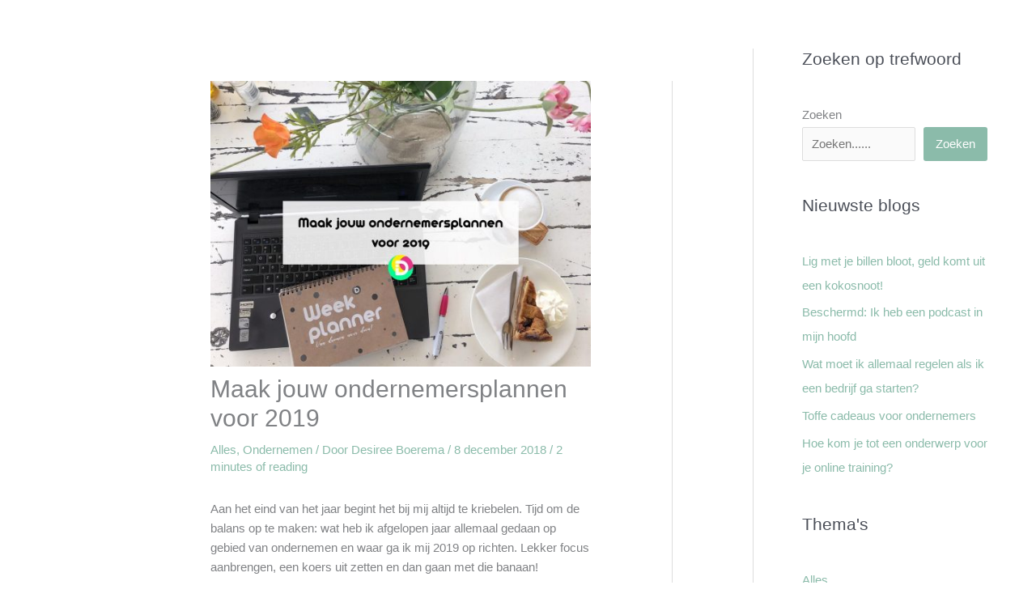

--- FILE ---
content_type: text/html; charset=UTF-8
request_url: https://ideesonline.nl/dag-knallen/?partial-prev=1
body_size: 4363
content:


<article
class="post-7489 post type-post status-publish format-standard has-post-thumbnail hentry category-blog ast-article-single" id="post-7489" itemtype="https://schema.org/CreativeWork" itemscope="itemscope">

	
	
<div class="ast-post-format- single-layout-1">

	
	
		<header class="entry-header ">

			
			<div class="post-thumb-img-content post-thumb"><img width="533" height="400" src="https://ideesonline.nl/wp-content/uploads/2017/11/Boost-dag-knallen.jpg" class="attachment-x400 size-x400" alt="Boost-dag knallen" itemprop="image" decoding="async" srcset="https://ideesonline.nl/wp-content/uploads/2017/11/Boost-dag-knallen.jpg 2048w, https://ideesonline.nl/wp-content/uploads/2017/11/Boost-dag-knallen-300x225.jpg 300w, https://ideesonline.nl/wp-content/uploads/2017/11/Boost-dag-knallen-768x576.jpg 768w, https://ideesonline.nl/wp-content/uploads/2017/11/Boost-dag-knallen-1024x768.jpg 1024w, https://ideesonline.nl/wp-content/uploads/2017/11/Boost-dag-knallen-418x314.jpg 418w, https://ideesonline.nl/wp-content/uploads/2017/11/Boost-dag-knallen-1355x1020.jpg 1355w, https://ideesonline.nl/wp-content/uploads/2017/11/Boost-dag-knallen-533x400.jpg 533w" sizes="(max-width: 533px) 100vw, 533px" /></div><h1 class="entry-title" itemprop="headline">Boost-dag knallen</h1><div class="entry-meta"><span class="ast-terms-link"><a href="https://ideesonline.nl/category/blog/" class="">Alles</a></span> / Door <span class="posted-by vcard author" itemtype="https://schema.org/Person" itemscope="itemscope" itemprop="author">			<a title="Bekijk alle berichten van Desiree Boerema"
				href="https://ideesonline.nl/author/desiree/" rel="author"
				class="url fn n" itemprop="url"				>
				<span
				class="author-name" itemprop="name"				>
				Desiree Boerema			</span>
			</a>
		</span>

		 / <span class="posted-on"><span class="published" itemprop="datePublished"> 27 november 2018 </span></span> / <span class="ast-reading-time">3 minutes of reading</span></div>
			
		</header><!-- .entry-header -->

	
	
	<div class="entry-content clear"
	itemprop="text"	>

		
		<p><strong>Heb jij nu zin om écht 100% voor jouw ondernemersdroom te gaan of je bedrijf naar the next level brengen en kun je daar wel wat hulp bij gebruiken? Wil je meer uit je online media halen maar weet je niet goed waar je moet beginnen en/of hoe je dit het beste aan kan pakken?  Laten we een dag samen gaan knallen!</strong></p>
<p>Als je met mij een dag gaat knallen gaan we op twee manieren aan de slag. We gaan eerst een strategie uitzetten: want als je weet waar je heen wil kun je focus aanbrengen en gerichte stappen gaan zetten. Vervolgens gaan we aan de slag met één of meerdere actiepunten die eruit naar voren zijn gekomen en waar je graag bij op weg geholpen wordt. We maken samen die eerste stappen zodat je direct een grote sprong kan maken richting je doel.</p>
<h3><strong>1. Met de koppen bij elkaar</strong></h3>
<p>We starten met een strategiesessie waarbij we gaan kijken naar jouw vraagstuk. Dit kan op het vlak van ondernemen of sociale media zitten.</p>
<p>Denk aan:<br />
&#8211; Ondernemersdroom/missie concretiseren;<br />
&#8211; Van groot dromen naar concrete stappen;<br />
&#8211; Ondernemingsplan maken;<br />
&#8211; Vind je x-factor/ niche voor superfocus;<br />
&#8211; Diensten of doelgroep ontdekken of aanscherpen;<br />
&#8211; Verdienmodel bepalen;<br />
&#8211; Online diensten ontwikkelen;<br />
&#8211; Bedrijfsapk: waar &amp; hoe heb jij bij te sturen?<br />
&#8211; Social media strategie zodat je het doelgericht in kan zetten;<br />
&#8211; Online zichtbaarheid vergroten in kleine stapjes omdat je het spannend vindt;<br />
&#8211; Naamsbekendheid vergroten m.b.v. online media;<br />
&#8211; Vergroten van je interactie op berichten en bereik op social media;<br />
&#8211; Contentplanning maken: wanneer plaats je wat, waar en waarom?<br />
&#8211; Blog of videostrategie uitzetten;<br />
&#8211; Online community plan maken;<br />
&#8211; Social media integreren op je event: hoe, wat en start;<br />
&#8211; Systeem uitzetten: van online zichtbaarheid naar klant (funnel);<br />
&#8211; E-mail/ nieuwsbrief workflow strategie.<br />
&#8211; Je persoonlijke merk neerzetten; hoe doe je dat?</p>
<p>Waar je ook graag hulp bij wil, het doel van de sessie is dat jij datgene wat je graag wil laten groeien een boost kan geven. Simpel weg door meer tot je/de kern te komen, focus aan te brengen en gerichte stappen uit te zetten. Je krijgt helderheid, structuur, overzicht en rust om er mee aan de slag te gaan. Als je dan weet wat je te doen staat, is het eerst tijd om er even lekker uit te gaan en te lunchen.</p>
<h3><strong>2. Lekker praktisch aan de slag</strong></h3>
<p>In de middag gaan we lekker praktisch aan de slag met één of meerdere actiepunten die uit de strategiesessie naar voren gekomen zijn en waar jij graag wat hulp bij zou gebruiken. Zo kan het bijvoorbeeld zijn dat we:</p>
<p>&#8211; diensten uitwerken (namen, teksten);<br />
&#8211; moodboard maken voor jouw &#8216;merk&#8217;;<br />
&#8211; persona maken van je doelgroep;<br />
&#8211; webtekten schrijven b.v. voor je business story;<br />
&#8211; een social media profiel aanmaken of optimaliseren;<br />
&#8211; templates maken voor je social media;<br />
&#8211; inplannen van social media berichten;<br />
&#8211; een blogtopic planning maken én je eerste blog schrijven;<br />
&#8211; paar video&#8217;s maken om online te delen;<br />
&#8211; tools inrichten zoals Hootsuite (inplannen berichten) of Mailchimp (nieuwsbrief);<br />
&#8211; praktisch aan de slag met een of meerdere social media of WordPress;<br />
&#8211; bezig gaan met het maken van een social media advertentiecampagne;<br />
&#8211; analyseren van online profielen + actielijst maken.</p>
<p>We gaan samen aan de slag zodat jij direct een flitsende start gemaakt hebt en er zelf lekker verder mee aan de slag kan.</p>
<h3><strong>Jaaa! Dit wil ik!</strong></h3>
<p>Voor een dag samen knallen betaal je 785,-.<br />
Je krijgt dan het volgende:</p>
<p><strong>1 dag samen knallen</strong><br />
&#8211; Strategiesessie +/- 2,5 uur (bv. 09.30 tot 12.00 uur)<br />
&#8211; Lunch + eventueel rondje wandelen<br />
&#8211; Praktijksessie +/- 2,5 uur (b.v 13.30 tot 16.00 uur)<br />
&#8211; Weekplanner &#8211; Van dromen naar doen</p>

		
		
			</div><!-- .entry-content .clear -->
</div>

	
</article><!-- #post-## -->

<div class=" ast-single-author-box ast-author-container--left ast-author-box-position--outside" itemprop="author" itemscope itemtype="https://schema.org/Person" > <div class="ast-author-meta"> <div class="about-author-title-wrapper"> <h3 class="about-author">Over de auteur</h3> </div> <div class="ast-author-details"> <div class="post-author-avatar"><img alt='' src='https://secure.gravatar.com/avatar/a351a853a2e4e99a967587fd6809761e?s=100&#038;d=mm&#038;r=g' srcset='https://secure.gravatar.com/avatar/a351a853a2e4e99a967587fd6809761e?s=200&#038;d=mm&#038;r=g 2x' class='avatar avatar-100 photo' height='100' width='100' decoding='async'/></div> <div class="post-author-bio"> <a class="url fn n" href="https://ideesonline.nl/author/desiree/" itemprop="url" rel="author" target="_self"> <h4 class="author-title" itemprop="name">Desiree Boerema</h4> </a> <div class="post-author-desc">Hi! Ik ben Désirée Boerema en ben dol op (online) ondernemen en social media. Ondernemen vanuit jouw unieke kern, waar je voor staat en hoe jij het liefste leeft. Social media inzetten om je boodschap uit te dragen, te inspireren en activeren. Een beweging op gang te brengen en samen meer impact te maken.</div>  </div> </div> </div></div><nav class="navigation post-navigation" aria-label="Berichten">
				<div class="nav-links"><div class="nav-previous"><a title="Mastermind-week Nederland: ondernemen &amp; social media" href="https://ideesonline.nl/mastermind-nederland-ondernemen-social-media/" rel="prev"><span class="ast-left-arrow" aria-hidden="true">&larr;</span> Vorige Bericht</a></div><div class="nav-next"><a title="Maak jouw ondernemersplannen voor 2019" href="https://ideesonline.nl/maak-jouw-ondernemersplannen-voor-2019/" rel="next">Volgende Bericht <span class="ast-right-arrow" aria-hidden="true">&rarr;</span></a></div></div>
		</nav>		<div id="comments" class="comments-area comment-form-position-below ">
	
	
				<h3 class="comments-title">
				6 gedachten over &ldquo;Boost-dag knallen&rdquo;			</h3>
		
		<ol class="ast-comment-list">
							<li class="pingback even thread-even depth-1" id="comment-2789">
					<p>Pingback: <a href="https://ideesonline.nl/zomeractie-gratis-inspiratie-uur/" class="url" rel="ugc">Zomeractie ☀ Gratis Inspiratie-uur &#8902; iDees online</a> </p>
				</li>
				</li><!-- #comment-## -->
				<li class="pingback odd alt thread-odd thread-alt depth-1" id="comment-2752">
					<p>Pingback: <a href="https://ideesonline.nl/zomeractie%e2%98%80-gratis-inspiratie-uur/" class="url" rel="ugc">Zomeractie☀ Gratis Inspiratie-uur &#8902; iDees online</a> </p>
				</li>
				</li><!-- #comment-## -->
				<li class="pingback even thread-even depth-1" id="comment-2701">
					<p>Pingback: <a href="https://ideesonline.nl/commercieel-denken-en-online-zichtbaar-worden-is-een-dingentje/" class="url" rel="ugc">Commercieel denken en online zichtbaar worden is een dingentje &#8902; iDees online</a> </p>
				</li>
				</li><!-- #comment-## -->
				<li class="pingback odd alt thread-odd thread-alt depth-1" id="comment-2473">
					<p>Pingback: <a href="https://ideesonline.nl/groot-dromen-geloven-dat-het-lukt-en-dat-jij-het-kan/" class="url" rel="ugc">Groot dromen, geloven dat het lukt en dat jij het kan! &#8902; iDees online</a> </p>
				</li>
				</li><!-- #comment-## -->
				<li class="pingback even thread-even depth-1" id="comment-2466">
					<p>Pingback: <a href="https://ideesonline.nl/inspiratie-uur-knallen/" class="url" rel="ugc">Inspiratie-uur Knallen &#8902; iDees online</a> </p>
				</li>
				</li><!-- #comment-## -->
				<li class="pingback odd alt thread-odd thread-alt depth-1" id="comment-2368">
					<p>Pingback: <a href="https://ideesonline.nl/ondernemen-durven-doen-en-doorgaan/" class="url" rel="ugc">Ondernemen: durven, doen én doorgaan &#8902; iDees online</a> </p>
				</li>
				</li><!-- #comment-## -->
		</ol><!-- .ast-comment-list -->

		
	
	
		<div id="respond" class="comment-respond">
		<h3 id="reply-title" class="comment-reply-title">Laat een reactie achter</h3><form action="https://ideesonline.nl/wp-comments-post.php" method="post" id="ast-commentform" class="comment-form"><p class="comment-notes"><span id="email-notes">Je e-mailadres wordt niet gepubliceerd.</span> <span class="required-field-message">Vereiste velden zijn gemarkeerd met <span class="required">*</span></span></p><div class="ast-row comment-textarea"><fieldset class="comment-form-comment"><legend class ="comment-form-legend"></legend><div class="comment-form-textarea ast-grid-common-col"><label for="comment" class="screen-reader-text">Typ hier...</label><textarea id="comment" name="comment" placeholder="Typ hier..." cols="45" rows="8" aria-required="true"></textarea></div></fieldset></div><div class="ast-comment-formwrap ast-row">
			<p class="comment-form-author ast-grid-common-col ast-width-lg-33 ast-width-md-4 ast-float">
				<label for="author" class="screen-reader-text">Naam*</label>
				<input id="author" name="author" type="text" 
					value="" 
					placeholder="Naam*" 
					size="30" aria-required='true' autocomplete="name" />
			</p>
<p class="comment-form-email ast-grid-common-col ast-width-lg-33 ast-width-md-4 ast-float">
			<label for="email" class="screen-reader-text">E-mail*</label>
			<input id="email" name="email" type="text" 
				value="" 
				placeholder="E-mail*" 
				size="30" aria-required='true' autocomplete="email" />
		</p>
<p class="comment-form-url ast-grid-common-col ast-width-lg-33 ast-width-md-4 ast-float">
			<label for="url" class="screen-reader-text">Site</label>
			<input id="url" name="url" type="text" 
				value="" 
				placeholder="Site" 
				size="30" autocomplete="url" />
		</p>
		</div>
<p class="form-submit"><input name="submit" type="submit" id="submit" class="submit" value="Plaats reactie &raquo;" /> <input type='hidden' name='comment_post_ID' value='7489' id='comment_post_ID' />
<input type='hidden' name='comment_parent' id='comment_parent' value='0' />
</p><p style="display: none;"><input type="hidden" id="akismet_comment_nonce" name="akismet_comment_nonce" value="f91b42937c" /></p><p style="display: none !important;" class="akismet-fields-container" data-prefix="ak_"><label>&#916;<textarea name="ak_hp_textarea" cols="45" rows="8" maxlength="100"></textarea></label><input type="hidden" id="ak_js_1" name="ak_js" value="72"/><script>document.getElementById( "ak_js_1" ).setAttribute( "value", ( new Date() ).getTime() );</script></p></form>	</div><!-- #respond -->
	
	
</div><!-- #comments -->

